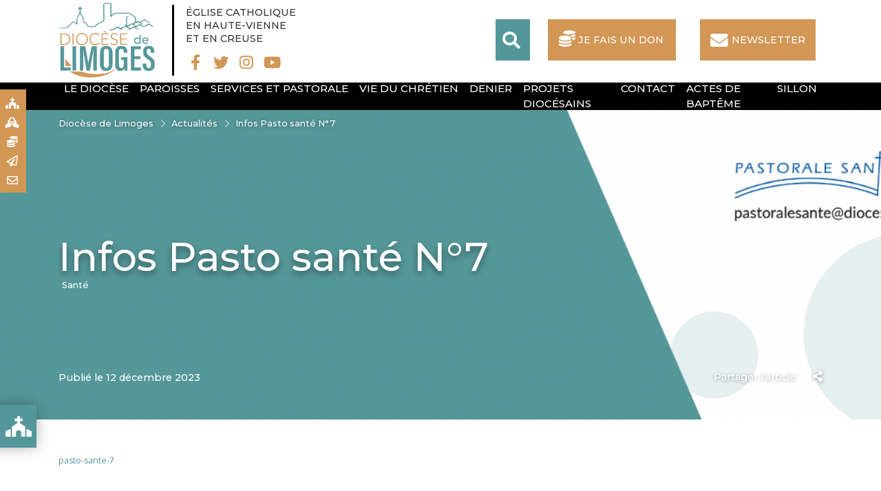

--- FILE ---
content_type: text/html; charset=UTF-8
request_url: https://www.diocese-limoges.fr/actualites/infos-pasto-sante-n7/
body_size: 14427
content:
<!doctype html>
<html lang="fr-FR">
<head>
<meta charset="UTF-8" />
<meta name="viewport" content="width=device-width, initial-scale=1, shrink-to-fit=no">
<meta name="apple-mobile-web-app-capable" content="yes">
<meta name="apple-touch-fullscreen" content="yes">
<meta name="apple-mobile-web-app-title" content="Diocèse Limoges">
<meta name="mobile-web-app-capable" content="yes">
<script>(function(a,b,c){if(c in b&&b[c]){var d,e=a.location,f=/^(a|html)$/i;a.addEventListener("click",function(a){d=a.target;while(!f.test(d.nodeName))d=d.parentNode;"href"in d&&(d.href.indexOf("http")||~d.href.indexOf(e.host))&&(a.preventDefault(),e.href=d.href)},!1)}})(document,window.navigator,"standalone")</script>
<link rel="apple-touch-icon" href="https://www.diocese-limoges.fr/wp-content/themes/catholiques/assets/images/apple-touch-icon.png"/>
<title>Infos Pasto santé N°7 - Diocèse de Limoges</title>
<meta name='robots' content='index, follow, max-image-preview:large, max-snippet:-1, max-video-preview:-1' />
	<style>img:is([sizes="auto" i], [sizes^="auto," i]) { contain-intrinsic-size: 3000px 1500px }</style>
	
	<!-- This site is optimized with the Yoast SEO plugin v26.4 - https://yoast.com/wordpress/plugins/seo/ -->
	<link rel="canonical" href="https://www.diocese-limoges.fr/actualites/infos-pasto-sante-n7/" />
	<meta property="og:locale" content="fr_FR" />
	<meta property="og:type" content="article" />
	<meta property="og:title" content="Infos Pasto santé N°7 - Diocèse de Limoges" />
	<meta property="og:url" content="https://www.diocese-limoges.fr/actualites/infos-pasto-sante-n7/" />
	<meta property="og:site_name" content="Diocèse de Limoges" />
	<meta property="article:publisher" content="https://www.facebook.com/Diocese.Limoges" />
	<meta property="article:published_time" content="2023-12-12T15:05:25+00:00" />
	<meta property="article:modified_time" content="2023-12-14T14:11:00+00:00" />
	<meta property="og:image" content="https://www.diocese-limoges.fr/wp-content/uploads/2023/07/capture-decran-2023-08-14-a-10.55.18.png" />
	<meta property="og:image:width" content="2072" />
	<meta property="og:image:height" content="548" />
	<meta property="og:image:type" content="image/png" />
	<meta name="author" content="remidubois" />
	<meta name="twitter:card" content="summary_large_image" />
	<meta name="twitter:creator" content="@MgrPABozo" />
	<meta name="twitter:site" content="@MgrPABozo" />
	<meta name="twitter:label1" content="Écrit par" />
	<meta name="twitter:data1" content="remidubois" />
	<meta name="twitter:label2" content="Durée de lecture estimée" />
	<meta name="twitter:data2" content="1 minute" />
	<script type="application/ld+json" class="yoast-schema-graph">{"@context":"https://schema.org","@graph":[{"@type":"Article","@id":"https://www.diocese-limoges.fr/actualites/infos-pasto-sante-n7/#article","isPartOf":{"@id":"https://www.diocese-limoges.fr/actualites/infos-pasto-sante-n7/"},"author":{"name":"remidubois","@id":"https://www.diocese-limoges.fr/#/schema/person/be89296f2b86aeb32dc08268d712c39d"},"headline":"Infos Pasto santé N°7","datePublished":"2023-12-12T15:05:25+00:00","dateModified":"2023-12-14T14:11:00+00:00","mainEntityOfPage":{"@id":"https://www.diocese-limoges.fr/actualites/infos-pasto-sante-n7/"},"wordCount":5,"publisher":{"@id":"https://www.diocese-limoges.fr/#organization"},"image":{"@id":"https://www.diocese-limoges.fr/actualites/infos-pasto-sante-n7/#primaryimage"},"thumbnailUrl":"https://www.diocese-limoges.fr/wp-content/uploads/2023/07/capture-decran-2023-08-14-a-10.55.18.png","articleSection":["Santé"],"inLanguage":"fr-FR"},{"@type":"WebPage","@id":"https://www.diocese-limoges.fr/actualites/infos-pasto-sante-n7/","url":"https://www.diocese-limoges.fr/actualites/infos-pasto-sante-n7/","name":"Infos Pasto santé N°7 - Diocèse de Limoges","isPartOf":{"@id":"https://www.diocese-limoges.fr/#website"},"primaryImageOfPage":{"@id":"https://www.diocese-limoges.fr/actualites/infos-pasto-sante-n7/#primaryimage"},"image":{"@id":"https://www.diocese-limoges.fr/actualites/infos-pasto-sante-n7/#primaryimage"},"thumbnailUrl":"https://www.diocese-limoges.fr/wp-content/uploads/2023/07/capture-decran-2023-08-14-a-10.55.18.png","datePublished":"2023-12-12T15:05:25+00:00","dateModified":"2023-12-14T14:11:00+00:00","breadcrumb":{"@id":"https://www.diocese-limoges.fr/actualites/infos-pasto-sante-n7/#breadcrumb"},"inLanguage":"fr-FR","potentialAction":[{"@type":"ReadAction","target":["https://www.diocese-limoges.fr/actualites/infos-pasto-sante-n7/"]}]},{"@type":"ImageObject","inLanguage":"fr-FR","@id":"https://www.diocese-limoges.fr/actualites/infos-pasto-sante-n7/#primaryimage","url":"https://www.diocese-limoges.fr/wp-content/uploads/2023/07/capture-decran-2023-08-14-a-10.55.18.png","contentUrl":"https://www.diocese-limoges.fr/wp-content/uploads/2023/07/capture-decran-2023-08-14-a-10.55.18.png","width":2072,"height":548},{"@type":"BreadcrumbList","@id":"https://www.diocese-limoges.fr/actualites/infos-pasto-sante-n7/#breadcrumb","itemListElement":[{"@type":"ListItem","position":1,"name":"Accueil","item":"https://www.diocese-limoges.fr/"},{"@type":"ListItem","position":2,"name":"Infos Pasto santé N°7"}]},{"@type":"WebSite","@id":"https://www.diocese-limoges.fr/#website","url":"https://www.diocese-limoges.fr/","name":"Diocèse de Limoges","description":"Eglise Catholique en Haute-Vienne et en Creuse","publisher":{"@id":"https://www.diocese-limoges.fr/#organization"},"potentialAction":[{"@type":"SearchAction","target":{"@type":"EntryPoint","urlTemplate":"https://www.diocese-limoges.fr/?s={search_term_string}"},"query-input":{"@type":"PropertyValueSpecification","valueRequired":true,"valueName":"search_term_string"}}],"inLanguage":"fr-FR"},{"@type":"Organization","@id":"https://www.diocese-limoges.fr/#organization","name":"Diocèse de Limoges","url":"https://www.diocese-limoges.fr/","logo":{"@type":"ImageObject","inLanguage":"fr-FR","@id":"https://www.diocese-limoges.fr/#/schema/logo/image/","url":"https://www.diocese-limoges.fr/wp-content/uploads/2020/01/favicon-1.png","contentUrl":"https://www.diocese-limoges.fr/wp-content/uploads/2020/01/favicon-1.png","width":512,"height":512,"caption":"Diocèse de Limoges"},"image":{"@id":"https://www.diocese-limoges.fr/#/schema/logo/image/"},"sameAs":["https://www.facebook.com/Diocese.Limoges","https://x.com/MgrPABozo","https://www.instagram.com/connectlimoges/"]},{"@type":"Person","@id":"https://www.diocese-limoges.fr/#/schema/person/be89296f2b86aeb32dc08268d712c39d","name":"remidubois","image":{"@type":"ImageObject","inLanguage":"fr-FR","@id":"https://www.diocese-limoges.fr/#/schema/person/image/","url":"https://secure.gravatar.com/avatar/e406795eb502e26904cc5cbc1e96cab07903cc35ca878de10e2bae83b55141e0?s=96&d=mm&r=g","contentUrl":"https://secure.gravatar.com/avatar/e406795eb502e26904cc5cbc1e96cab07903cc35ca878de10e2bae83b55141e0?s=96&d=mm&r=g","caption":"remidubois"}}]}</script>
	<!-- / Yoast SEO plugin. -->


<link rel='dns-prefetch' href='//api.mapbox.com' />
<link rel='dns-prefetch' href='//stats.wp.com' />
<link rel='dns-prefetch' href='//fonts.googleapis.com' />
<link rel="alternate" type="application/rss+xml" title="Diocèse de Limoges &raquo; Infos Pasto santé N°7 Flux des commentaires" href="https://www.diocese-limoges.fr/actualites/infos-pasto-sante-n7/feed/" />
<script type="text/javascript">
/* <![CDATA[ */
window._wpemojiSettings = {"baseUrl":"https:\/\/s.w.org\/images\/core\/emoji\/16.0.1\/72x72\/","ext":".png","svgUrl":"https:\/\/s.w.org\/images\/core\/emoji\/16.0.1\/svg\/","svgExt":".svg","source":{"concatemoji":"https:\/\/www.diocese-limoges.fr\/wp-includes\/js\/wp-emoji-release.min.js?ver=6.8.3"}};
/*! This file is auto-generated */
!function(s,n){var o,i,e;function c(e){try{var t={supportTests:e,timestamp:(new Date).valueOf()};sessionStorage.setItem(o,JSON.stringify(t))}catch(e){}}function p(e,t,n){e.clearRect(0,0,e.canvas.width,e.canvas.height),e.fillText(t,0,0);var t=new Uint32Array(e.getImageData(0,0,e.canvas.width,e.canvas.height).data),a=(e.clearRect(0,0,e.canvas.width,e.canvas.height),e.fillText(n,0,0),new Uint32Array(e.getImageData(0,0,e.canvas.width,e.canvas.height).data));return t.every(function(e,t){return e===a[t]})}function u(e,t){e.clearRect(0,0,e.canvas.width,e.canvas.height),e.fillText(t,0,0);for(var n=e.getImageData(16,16,1,1),a=0;a<n.data.length;a++)if(0!==n.data[a])return!1;return!0}function f(e,t,n,a){switch(t){case"flag":return n(e,"\ud83c\udff3\ufe0f\u200d\u26a7\ufe0f","\ud83c\udff3\ufe0f\u200b\u26a7\ufe0f")?!1:!n(e,"\ud83c\udde8\ud83c\uddf6","\ud83c\udde8\u200b\ud83c\uddf6")&&!n(e,"\ud83c\udff4\udb40\udc67\udb40\udc62\udb40\udc65\udb40\udc6e\udb40\udc67\udb40\udc7f","\ud83c\udff4\u200b\udb40\udc67\u200b\udb40\udc62\u200b\udb40\udc65\u200b\udb40\udc6e\u200b\udb40\udc67\u200b\udb40\udc7f");case"emoji":return!a(e,"\ud83e\udedf")}return!1}function g(e,t,n,a){var r="undefined"!=typeof WorkerGlobalScope&&self instanceof WorkerGlobalScope?new OffscreenCanvas(300,150):s.createElement("canvas"),o=r.getContext("2d",{willReadFrequently:!0}),i=(o.textBaseline="top",o.font="600 32px Arial",{});return e.forEach(function(e){i[e]=t(o,e,n,a)}),i}function t(e){var t=s.createElement("script");t.src=e,t.defer=!0,s.head.appendChild(t)}"undefined"!=typeof Promise&&(o="wpEmojiSettingsSupports",i=["flag","emoji"],n.supports={everything:!0,everythingExceptFlag:!0},e=new Promise(function(e){s.addEventListener("DOMContentLoaded",e,{once:!0})}),new Promise(function(t){var n=function(){try{var e=JSON.parse(sessionStorage.getItem(o));if("object"==typeof e&&"number"==typeof e.timestamp&&(new Date).valueOf()<e.timestamp+604800&&"object"==typeof e.supportTests)return e.supportTests}catch(e){}return null}();if(!n){if("undefined"!=typeof Worker&&"undefined"!=typeof OffscreenCanvas&&"undefined"!=typeof URL&&URL.createObjectURL&&"undefined"!=typeof Blob)try{var e="postMessage("+g.toString()+"("+[JSON.stringify(i),f.toString(),p.toString(),u.toString()].join(",")+"));",a=new Blob([e],{type:"text/javascript"}),r=new Worker(URL.createObjectURL(a),{name:"wpTestEmojiSupports"});return void(r.onmessage=function(e){c(n=e.data),r.terminate(),t(n)})}catch(e){}c(n=g(i,f,p,u))}t(n)}).then(function(e){for(var t in e)n.supports[t]=e[t],n.supports.everything=n.supports.everything&&n.supports[t],"flag"!==t&&(n.supports.everythingExceptFlag=n.supports.everythingExceptFlag&&n.supports[t]);n.supports.everythingExceptFlag=n.supports.everythingExceptFlag&&!n.supports.flag,n.DOMReady=!1,n.readyCallback=function(){n.DOMReady=!0}}).then(function(){return e}).then(function(){var e;n.supports.everything||(n.readyCallback(),(e=n.source||{}).concatemoji?t(e.concatemoji):e.wpemoji&&e.twemoji&&(t(e.twemoji),t(e.wpemoji)))}))}((window,document),window._wpemojiSettings);
/* ]]> */
</script>
<style id='wp-emoji-styles-inline-css' type='text/css'>

	img.wp-smiley, img.emoji {
		display: inline !important;
		border: none !important;
		box-shadow: none !important;
		height: 1em !important;
		width: 1em !important;
		margin: 0 0.07em !important;
		vertical-align: -0.1em !important;
		background: none !important;
		padding: 0 !important;
	}
</style>
<link rel='stylesheet' id='wp-block-library-css' href='https://www.diocese-limoges.fr/wp-includes/css/dist/block-library/style.min.css?ver=6.8.3' type='text/css' media='all' />
<style id='classic-theme-styles-inline-css' type='text/css'>
/*! This file is auto-generated */
.wp-block-button__link{color:#fff;background-color:#32373c;border-radius:9999px;box-shadow:none;text-decoration:none;padding:calc(.667em + 2px) calc(1.333em + 2px);font-size:1.125em}.wp-block-file__button{background:#32373c;color:#fff;text-decoration:none}
</style>
<link rel='stylesheet' id='super-advent-calendar-advent-calendar-style-css' href='https://www.diocese-limoges.fr/wp-content/plugins/super-advent-calendar-premium/dist/blocks/advent-calendar/style-index.css?ver=1.0.0' type='text/css' media='all' />
<style id='super-advent-calendar-advent-calendar-day-style-inline-css' type='text/css'>
.tippy-box[data-animation=scale][data-placement^=top]{transform-origin:bottom}.tippy-box[data-animation=scale][data-placement^=bottom]{transform-origin:top}.tippy-box[data-animation=scale][data-placement^=left]{transform-origin:right}.tippy-box[data-animation=scale][data-placement^=right]{transform-origin:left}.tippy-box[data-animation=scale][data-state=hidden]{transform:scale(.5);opacity:0}.tippy-box[data-placement^=top]>.tippy-svg-arrow{bottom:0}.tippy-box[data-placement^=top]>.tippy-svg-arrow:after,.tippy-box[data-placement^=top]>.tippy-svg-arrow>svg{top:16px;transform:rotate(180deg)}.tippy-box[data-placement^=bottom]>.tippy-svg-arrow{top:0}.tippy-box[data-placement^=bottom]>.tippy-svg-arrow>svg{bottom:16px}.tippy-box[data-placement^=left]>.tippy-svg-arrow{right:0}.tippy-box[data-placement^=left]>.tippy-svg-arrow:after,.tippy-box[data-placement^=left]>.tippy-svg-arrow>svg{transform:rotate(90deg);top:calc(50% - 3px);left:11px}.tippy-box[data-placement^=right]>.tippy-svg-arrow{left:0}.tippy-box[data-placement^=right]>.tippy-svg-arrow:after,.tippy-box[data-placement^=right]>.tippy-svg-arrow>svg{transform:rotate(-90deg);top:calc(50% - 3px);right:11px}.tippy-svg-arrow{width:16px;height:16px;fill:#333;text-align:initial}.tippy-svg-arrow,.tippy-svg-arrow>svg{position:absolute}.superac-day{position:relative;cursor:pointer;text-align:center;text-decoration-line:none;
	transform-style: preserve-3d;
	transform-origin: center right}.superac-day--animation-flip,
	.superac-day--animation-none{overflow:visible !important;
		transition: transform 1s}.superac-day--animation-flip .superac-card, .superac-day--animation-none .superac-card {
			backface-visibility: hidden;
		}.superac-day--animation-flip .superac-card--back, .superac-day--animation-none .superac-card--back {
			transform: rotateY(180deg);
		}.superac-day--animation-flip.is-open, .superac-day--animation-none.is-open {
			transform: translateX(-100%) rotateY(-180deg);
		}.superac-day--animation-none {
		transition: none;
	}.superac-day.is-loading{pointer-events:none;position:relative;opacity:0.6}.superac-day.is-loading::after{position:absolute;top:50%;left:50%;height:1.75rem;width:1.75rem;
			margin: -15px 0 0 -15px;
			border: 3px solid #ccc;
			border-top-color: #000;
			content: '';
			border-radius: 50%;
			animation: spin 1s linear infinite;
			z-index: 20}@keyframes spin {
			to {
				transform: rotate(360deg);
			}
		}.superac-card{position:relative;box-sizing:border-box;display:flex;height:100%;width:100%;flex-direction:column;align-items:center;justify-content:center;border-radius:0.125rem;--tw-bg-opacity:1;background-color:rgb(203 213 225 / var(--tw-bg-opacity, 1));background-size:cover;padding:1rem}.superac-card--front{z-index:0}.superac-card--front .superac-card-title{font-weight:700}.superac-card--back{position:absolute;top:0px;z-index:10}.superac-card--back .superac-card-title{margin-bottom:0.25rem;font-size:1rem;line-height:1.5rem;font-weight:700}.superac-card--back .superac-card-content{font-size:0.875rem;line-height:1.25rem}/* Tippy */.tippy-box[data-theme~='superac-tooltip']{border-radius:0.125rem;--tw-bg-opacity:1;background-color:rgb(0 0 0 / var(--tw-bg-opacity, 1));padding:0.5rem;font-size:0.75rem;line-height:1rem;--tw-text-opacity:1;color:rgb(255 255 255 / var(--tw-text-opacity, 1))}.tippy-box[data-theme~='superac-tooltip'] > .tippy-svg-arrow{fill:#000}/* A11y Dialog */.superac-dialog-container,
.superac-dialog-overlay{top:0px;right:0px;bottom:0px;left:0px}.superac-dialog-container{position:fixed;z-index:10;display:flex}.superac-dialog-overlay{position:fixed;
	background-color: rgb(43 46 56 / 0.9);
	animation: superac-fade-in 200ms both}.superac-dialog-container[aria-hidden='true']{display:none}@keyframes superac-fade-in {
	from {
		opacity: 0;
	}
}@keyframes superac-slide-up {
	from {
		transform: translateY(10%);
	}
}.superac-dialog-content{position:relative;z-index:10;margin:auto;box-sizing:border-box;max-height:90%;width:100%;max-width:94%;overflow:auto;border-radius:0.375rem;--tw-bg-opacity:1;background-color:rgb(255 255 255 / var(--tw-bg-opacity, 1));padding:1rem;
	animation:
		superac-fade-in 400ms 200ms both,
		superac-slide-up 400ms 200ms both;

	/* attribute defaults */

	font-size:1.25rem !important;

	line-height:1.75rem !important}@media (min-width: 768px){.superac-dialog-content{max-width:28rem}}/* this is to make sure someone's global :focus color does not override into invisible text */.superac-dialog-content:focus{color:inherit}@media (min-width: 768px){.superac-dialog-content-max-width-lg{max-width:32rem}.superac-dialog-content-max-width-xl{max-width:36rem}.superac-dialog-content-max-width-2xl{max-width:42rem}.superac-dialog-content-max-width-3xl{max-width:48rem}.superac-dialog-content-max-width-4xl{max-width:56rem}.superac-dialog-content-max-width-full{max-width:100%}}.superac-dialog-content .superac-dialog-title{font-size:1.5rem !important;line-height:2rem !important;font-weight:700 !important}.superac-dialog-content-font-small{font-size:1.125rem !important;line-height:1.75rem !important}.superac-dialog-content-font-small .superac-dialog-title{font-size:1.25rem !important;line-height:1.75rem !important}.superac-dialog-content-font-large{font-size:1.5rem !important;line-height:2rem !important}.superac-dialog-content-font-large .superac-dialog-title{font-size:1.875rem !important;line-height:2.25rem !important}.superac-dialog-top-bar{display:flex;width:100%;justify-content:flex-end}.superac-dialog-top-bar .superac-dialog-button{cursor:pointer;border-width:0px;background-color:transparent;padding:0px;--tw-text-opacity:1;color:rgb(0 0 0 / var(--tw-text-opacity, 1));outline-width:0px}.superac-dialog-top-bar .superac-dialog-button:hover{opacity:0.5}


</style>
<link rel='stylesheet' id='wp-components-css' href='https://www.diocese-limoges.fr/wp-includes/css/dist/components/style.min.css?ver=6.8.3' type='text/css' media='all' />
<link rel='stylesheet' id='wp-preferences-css' href='https://www.diocese-limoges.fr/wp-includes/css/dist/preferences/style.min.css?ver=6.8.3' type='text/css' media='all' />
<link rel='stylesheet' id='wp-block-editor-css' href='https://www.diocese-limoges.fr/wp-includes/css/dist/block-editor/style.min.css?ver=6.8.3' type='text/css' media='all' />
<link rel='stylesheet' id='popup-maker-block-library-style-css' href='https://www.diocese-limoges.fr/wp-content/plugins/popup-maker/dist/packages/block-library-style.css?ver=dbea705cfafe089d65f1' type='text/css' media='all' />
<style id='pdfemb-pdf-embedder-viewer-style-inline-css' type='text/css'>
.wp-block-pdfemb-pdf-embedder-viewer{max-width:none}

</style>
<link rel='stylesheet' id='mediaelement-css' href='https://www.diocese-limoges.fr/wp-includes/js/mediaelement/mediaelementplayer-legacy.min.css?ver=4.2.17' type='text/css' media='all' />
<link rel='stylesheet' id='wp-mediaelement-css' href='https://www.diocese-limoges.fr/wp-includes/js/mediaelement/wp-mediaelement.min.css?ver=6.8.3' type='text/css' media='all' />
<style id='jetpack-sharing-buttons-style-inline-css' type='text/css'>
.jetpack-sharing-buttons__services-list{display:flex;flex-direction:row;flex-wrap:wrap;gap:0;list-style-type:none;margin:5px;padding:0}.jetpack-sharing-buttons__services-list.has-small-icon-size{font-size:12px}.jetpack-sharing-buttons__services-list.has-normal-icon-size{font-size:16px}.jetpack-sharing-buttons__services-list.has-large-icon-size{font-size:24px}.jetpack-sharing-buttons__services-list.has-huge-icon-size{font-size:36px}@media print{.jetpack-sharing-buttons__services-list{display:none!important}}.editor-styles-wrapper .wp-block-jetpack-sharing-buttons{gap:0;padding-inline-start:0}ul.jetpack-sharing-buttons__services-list.has-background{padding:1.25em 2.375em}
</style>
<link rel='stylesheet' id='super-advent-calendar-extend-blocks-css-css' href='https://www.diocese-limoges.fr/wp-content/plugins/super-advent-calendar-premium/dist/premium/extend-blocks.css?ver=4191de5b7c953172e7b6' type='text/css' media='all' />
<style id='global-styles-inline-css' type='text/css'>
:root{--wp--preset--aspect-ratio--square: 1;--wp--preset--aspect-ratio--4-3: 4/3;--wp--preset--aspect-ratio--3-4: 3/4;--wp--preset--aspect-ratio--3-2: 3/2;--wp--preset--aspect-ratio--2-3: 2/3;--wp--preset--aspect-ratio--16-9: 16/9;--wp--preset--aspect-ratio--9-16: 9/16;--wp--preset--color--black: #000000;--wp--preset--color--cyan-bluish-gray: #abb8c3;--wp--preset--color--white: #ffffff;--wp--preset--color--pale-pink: #f78da7;--wp--preset--color--vivid-red: #cf2e2e;--wp--preset--color--luminous-vivid-orange: #ff6900;--wp--preset--color--luminous-vivid-amber: #fcb900;--wp--preset--color--light-green-cyan: #7bdcb5;--wp--preset--color--vivid-green-cyan: #00d084;--wp--preset--color--pale-cyan-blue: #8ed1fc;--wp--preset--color--vivid-cyan-blue: #0693e3;--wp--preset--color--vivid-purple: #9b51e0;--wp--preset--gradient--vivid-cyan-blue-to-vivid-purple: linear-gradient(135deg,rgba(6,147,227,1) 0%,rgb(155,81,224) 100%);--wp--preset--gradient--light-green-cyan-to-vivid-green-cyan: linear-gradient(135deg,rgb(122,220,180) 0%,rgb(0,208,130) 100%);--wp--preset--gradient--luminous-vivid-amber-to-luminous-vivid-orange: linear-gradient(135deg,rgba(252,185,0,1) 0%,rgba(255,105,0,1) 100%);--wp--preset--gradient--luminous-vivid-orange-to-vivid-red: linear-gradient(135deg,rgba(255,105,0,1) 0%,rgb(207,46,46) 100%);--wp--preset--gradient--very-light-gray-to-cyan-bluish-gray: linear-gradient(135deg,rgb(238,238,238) 0%,rgb(169,184,195) 100%);--wp--preset--gradient--cool-to-warm-spectrum: linear-gradient(135deg,rgb(74,234,220) 0%,rgb(151,120,209) 20%,rgb(207,42,186) 40%,rgb(238,44,130) 60%,rgb(251,105,98) 80%,rgb(254,248,76) 100%);--wp--preset--gradient--blush-light-purple: linear-gradient(135deg,rgb(255,206,236) 0%,rgb(152,150,240) 100%);--wp--preset--gradient--blush-bordeaux: linear-gradient(135deg,rgb(254,205,165) 0%,rgb(254,45,45) 50%,rgb(107,0,62) 100%);--wp--preset--gradient--luminous-dusk: linear-gradient(135deg,rgb(255,203,112) 0%,rgb(199,81,192) 50%,rgb(65,88,208) 100%);--wp--preset--gradient--pale-ocean: linear-gradient(135deg,rgb(255,245,203) 0%,rgb(182,227,212) 50%,rgb(51,167,181) 100%);--wp--preset--gradient--electric-grass: linear-gradient(135deg,rgb(202,248,128) 0%,rgb(113,206,126) 100%);--wp--preset--gradient--midnight: linear-gradient(135deg,rgb(2,3,129) 0%,rgb(40,116,252) 100%);--wp--preset--font-size--small: 13px;--wp--preset--font-size--medium: 20px;--wp--preset--font-size--large: 36px;--wp--preset--font-size--x-large: 42px;--wp--preset--spacing--20: 0.44rem;--wp--preset--spacing--30: 0.67rem;--wp--preset--spacing--40: 1rem;--wp--preset--spacing--50: 1.5rem;--wp--preset--spacing--60: 2.25rem;--wp--preset--spacing--70: 3.38rem;--wp--preset--spacing--80: 5.06rem;--wp--preset--shadow--natural: 6px 6px 9px rgba(0, 0, 0, 0.2);--wp--preset--shadow--deep: 12px 12px 50px rgba(0, 0, 0, 0.4);--wp--preset--shadow--sharp: 6px 6px 0px rgba(0, 0, 0, 0.2);--wp--preset--shadow--outlined: 6px 6px 0px -3px rgba(255, 255, 255, 1), 6px 6px rgba(0, 0, 0, 1);--wp--preset--shadow--crisp: 6px 6px 0px rgba(0, 0, 0, 1);}:root :where(.is-layout-flow) > :first-child{margin-block-start: 0;}:root :where(.is-layout-flow) > :last-child{margin-block-end: 0;}:root :where(.is-layout-flow) > *{margin-block-start: 24px;margin-block-end: 0;}:root :where(.is-layout-constrained) > :first-child{margin-block-start: 0;}:root :where(.is-layout-constrained) > :last-child{margin-block-end: 0;}:root :where(.is-layout-constrained) > *{margin-block-start: 24px;margin-block-end: 0;}:root :where(.is-layout-flex){gap: 24px;}:root :where(.is-layout-grid){gap: 24px;}body .is-layout-flex{display: flex;}.is-layout-flex{flex-wrap: wrap;align-items: center;}.is-layout-flex > :is(*, div){margin: 0;}body .is-layout-grid{display: grid;}.is-layout-grid > :is(*, div){margin: 0;}.has-black-color{color: var(--wp--preset--color--black) !important;}.has-cyan-bluish-gray-color{color: var(--wp--preset--color--cyan-bluish-gray) !important;}.has-white-color{color: var(--wp--preset--color--white) !important;}.has-pale-pink-color{color: var(--wp--preset--color--pale-pink) !important;}.has-vivid-red-color{color: var(--wp--preset--color--vivid-red) !important;}.has-luminous-vivid-orange-color{color: var(--wp--preset--color--luminous-vivid-orange) !important;}.has-luminous-vivid-amber-color{color: var(--wp--preset--color--luminous-vivid-amber) !important;}.has-light-green-cyan-color{color: var(--wp--preset--color--light-green-cyan) !important;}.has-vivid-green-cyan-color{color: var(--wp--preset--color--vivid-green-cyan) !important;}.has-pale-cyan-blue-color{color: var(--wp--preset--color--pale-cyan-blue) !important;}.has-vivid-cyan-blue-color{color: var(--wp--preset--color--vivid-cyan-blue) !important;}.has-vivid-purple-color{color: var(--wp--preset--color--vivid-purple) !important;}.has-black-background-color{background-color: var(--wp--preset--color--black) !important;}.has-cyan-bluish-gray-background-color{background-color: var(--wp--preset--color--cyan-bluish-gray) !important;}.has-white-background-color{background-color: var(--wp--preset--color--white) !important;}.has-pale-pink-background-color{background-color: var(--wp--preset--color--pale-pink) !important;}.has-vivid-red-background-color{background-color: var(--wp--preset--color--vivid-red) !important;}.has-luminous-vivid-orange-background-color{background-color: var(--wp--preset--color--luminous-vivid-orange) !important;}.has-luminous-vivid-amber-background-color{background-color: var(--wp--preset--color--luminous-vivid-amber) !important;}.has-light-green-cyan-background-color{background-color: var(--wp--preset--color--light-green-cyan) !important;}.has-vivid-green-cyan-background-color{background-color: var(--wp--preset--color--vivid-green-cyan) !important;}.has-pale-cyan-blue-background-color{background-color: var(--wp--preset--color--pale-cyan-blue) !important;}.has-vivid-cyan-blue-background-color{background-color: var(--wp--preset--color--vivid-cyan-blue) !important;}.has-vivid-purple-background-color{background-color: var(--wp--preset--color--vivid-purple) !important;}.has-black-border-color{border-color: var(--wp--preset--color--black) !important;}.has-cyan-bluish-gray-border-color{border-color: var(--wp--preset--color--cyan-bluish-gray) !important;}.has-white-border-color{border-color: var(--wp--preset--color--white) !important;}.has-pale-pink-border-color{border-color: var(--wp--preset--color--pale-pink) !important;}.has-vivid-red-border-color{border-color: var(--wp--preset--color--vivid-red) !important;}.has-luminous-vivid-orange-border-color{border-color: var(--wp--preset--color--luminous-vivid-orange) !important;}.has-luminous-vivid-amber-border-color{border-color: var(--wp--preset--color--luminous-vivid-amber) !important;}.has-light-green-cyan-border-color{border-color: var(--wp--preset--color--light-green-cyan) !important;}.has-vivid-green-cyan-border-color{border-color: var(--wp--preset--color--vivid-green-cyan) !important;}.has-pale-cyan-blue-border-color{border-color: var(--wp--preset--color--pale-cyan-blue) !important;}.has-vivid-cyan-blue-border-color{border-color: var(--wp--preset--color--vivid-cyan-blue) !important;}.has-vivid-purple-border-color{border-color: var(--wp--preset--color--vivid-purple) !important;}.has-vivid-cyan-blue-to-vivid-purple-gradient-background{background: var(--wp--preset--gradient--vivid-cyan-blue-to-vivid-purple) !important;}.has-light-green-cyan-to-vivid-green-cyan-gradient-background{background: var(--wp--preset--gradient--light-green-cyan-to-vivid-green-cyan) !important;}.has-luminous-vivid-amber-to-luminous-vivid-orange-gradient-background{background: var(--wp--preset--gradient--luminous-vivid-amber-to-luminous-vivid-orange) !important;}.has-luminous-vivid-orange-to-vivid-red-gradient-background{background: var(--wp--preset--gradient--luminous-vivid-orange-to-vivid-red) !important;}.has-very-light-gray-to-cyan-bluish-gray-gradient-background{background: var(--wp--preset--gradient--very-light-gray-to-cyan-bluish-gray) !important;}.has-cool-to-warm-spectrum-gradient-background{background: var(--wp--preset--gradient--cool-to-warm-spectrum) !important;}.has-blush-light-purple-gradient-background{background: var(--wp--preset--gradient--blush-light-purple) !important;}.has-blush-bordeaux-gradient-background{background: var(--wp--preset--gradient--blush-bordeaux) !important;}.has-luminous-dusk-gradient-background{background: var(--wp--preset--gradient--luminous-dusk) !important;}.has-pale-ocean-gradient-background{background: var(--wp--preset--gradient--pale-ocean) !important;}.has-electric-grass-gradient-background{background: var(--wp--preset--gradient--electric-grass) !important;}.has-midnight-gradient-background{background: var(--wp--preset--gradient--midnight) !important;}.has-small-font-size{font-size: var(--wp--preset--font-size--small) !important;}.has-medium-font-size{font-size: var(--wp--preset--font-size--medium) !important;}.has-large-font-size{font-size: var(--wp--preset--font-size--large) !important;}.has-x-large-font-size{font-size: var(--wp--preset--font-size--x-large) !important;}
:root :where(.wp-block-pullquote){font-size: 1.5em;line-height: 1.6;}
</style>
<link rel='stylesheet' id='contact-form-7-css' href='https://www.diocese-limoges.fr/wp-content/plugins/contact-form-7/includes/css/styles.css?ver=6.1.3' type='text/css' media='all' />
<link rel='stylesheet' id='bootstrap.min-css' href='https://www.diocese-limoges.fr/wp-content/themes/catholiques/assets/vendor/bootstrap-4.3.1/css/bootstrap.min.css?ver=6.8.3' type='text/css' media='all' />
<link rel='stylesheet' id='font-awesome-css' href='https://www.diocese-limoges.fr/wp-content/themes/catholiques/assets/vendor/fontawesome-5.11.2/css/all.min.css?ver=6.8.3' type='text/css' media='all' />
<link rel='stylesheet' id='swiper.style-css' href='https://www.diocese-limoges.fr/wp-content/themes/catholiques/assets/vendor/swiper/swiper.min.css?ver=1.5' type='text/css' media='all' />
<link rel='stylesheet' id='select2-css' href='https://www.diocese-limoges.fr/wp-content/themes/catholiques/assets/vendor/select2/css/select2.min.css?ver=1.5' type='text/css' media='all' />
<link rel='stylesheet' id='theme.style-css' href='https://www.diocese-limoges.fr/wp-content/themes/catholiques/style.css?ver=1.5' type='text/css' media='all' />
<link rel='stylesheet' id='theme.responsive-css' href='https://www.diocese-limoges.fr/wp-content/themes/catholiques/assets/css/responsive.css?ver=1.5' type='text/css' media='all' />
<link rel='stylesheet' id='theme.dons-css' href='https://www.diocese-limoges.fr/wp-content/themes/catholiques/assets/css/dons.css?ver=1.5' type='text/css' media='all' />
<link rel='stylesheet' id='googlefont-css' href='https://fonts.googleapis.com/css?family=Montserrat%3A100%2C300%2C500%2C700%7COxygen%3A400%2C700%7CSatisfy&#038;ver=6.8.3' type='text/css' media='all' />
<link rel='stylesheet' id='mapbox.style-css' href='https://api.mapbox.com/mapbox-gl-js/v0.52.0/mapbox-gl.css?ver=1.5' type='text/css' media='all' />
<link rel='stylesheet' id='mapbox.custom-css' href='https://www.diocese-limoges.fr/wp-content/themes/catholiques/assets/css/map.css?ver=1.5' type='text/css' media='all' />
<link rel='stylesheet' id='wp_mailjet_form_builder_widget-widget-front-styles-css' href='https://www.diocese-limoges.fr/wp-content/plugins/mailjet-for-wordpress/src/widgetformbuilder/css/front-widget.css?ver=6.1.6' type='text/css' media='all' />
<script type="text/javascript" src="https://www.diocese-limoges.fr/wp-includes/js/jquery/jquery.min.js?ver=3.7.1" id="jquery-core-js"></script>
<script type="text/javascript" src="https://www.diocese-limoges.fr/wp-content/themes/catholiques/assets/vendor/bootstrap-4.3.1/js/bootstrap.bundle.min.js?ver=6.8.3" id="jquery.bootstrap.min-js"></script>
<script type="text/javascript" src="https://www.diocese-limoges.fr/wp-content/themes/catholiques/assets/vendor/swiper/swiper.min.js?ver=6.8.3" id="jquery.swiper.min-js"></script>
<script type="text/javascript" src="https://www.diocese-limoges.fr/wp-content/themes/catholiques/assets/vendor/select2/js/select2.min.js?ver=6.8.3" id="select2-js"></script>
<script type="text/javascript" src="https://www.diocese-limoges.fr/wp-content/themes/catholiques/assets/js/startup.js?1_5&amp;ver=1.5" id="theme.start-js"></script>
<script type="text/javascript" src="https://api.mapbox.com/mapbox-gl-js/v0.52.0/mapbox-gl.js?ver=6.8.3" id="mapbox-js"></script>
<link rel="https://api.w.org/" href="https://www.diocese-limoges.fr/wp-json/" /><link rel="alternate" title="JSON" type="application/json" href="https://www.diocese-limoges.fr/wp-json/wp/v2/posts/37312" /><link rel="EditURI" type="application/rsd+xml" title="RSD" href="https://www.diocese-limoges.fr/xmlrpc.php?rsd" />
<link rel='shortlink' href='https://www.diocese-limoges.fr/?p=37312' />
<link rel="alternate" title="oEmbed (JSON)" type="application/json+oembed" href="https://www.diocese-limoges.fr/wp-json/oembed/1.0/embed?url=https%3A%2F%2Fwww.diocese-limoges.fr%2Factualites%2Finfos-pasto-sante-n7%2F" />
<link rel="alternate" title="oEmbed (XML)" type="text/xml+oembed" href="https://www.diocese-limoges.fr/wp-json/oembed/1.0/embed?url=https%3A%2F%2Fwww.diocese-limoges.fr%2Factualites%2Finfos-pasto-sante-n7%2F&#038;format=xml" />
	<style>img#wpstats{display:none}</style>
		<script type="text/javascript">
           var ajaxurl = "https://www.diocese-limoges.fr/wp-admin/admin-ajax.php";
         </script><link rel="icon" href="https://www.diocese-limoges.fr/wp-content/uploads/2025/03/cropped-logo-diocese-limoges-2023-32x32.png" sizes="32x32" />
<link rel="icon" href="https://www.diocese-limoges.fr/wp-content/uploads/2025/03/cropped-logo-diocese-limoges-2023-192x192.png" sizes="192x192" />
<link rel="apple-touch-icon" href="https://www.diocese-limoges.fr/wp-content/uploads/2025/03/cropped-logo-diocese-limoges-2023-180x180.png" />
<meta name="msapplication-TileImage" content="https://www.diocese-limoges.fr/wp-content/uploads/2025/03/cropped-logo-diocese-limoges-2023-270x270.png" />
		<style type="text/css" id="wp-custom-css">
			.pum-close.popmake-close {
	color:#fff !important;
}		</style>
		</head>
<body class="wp-singular post-template-default single single-post postid-37312 single-format-standard wp-embed-responsive wp-theme-catholiques wp-child-theme-catholiques-child blog-1">
	<div id="body">
		<header id="site-header" class="b-1">
      <div id="topMiniSwitcher">
        <div id="topMiniSwitcherInner">
                                                                  <a href="/paroisses">Paroisses <i class="fa fa-church"></i></a>
                          <a href="https://messes.info/horaires">Messes <i class="fa fa-praying-hands"></i></a>
                          <a href="https://www.eveche.fr/association-diocesaine-limoges/">Faire un don <i class="fa fa-coins"></i></a>
                          <a href="/newsletter">Newsletter <i class="far fa-paper-plane"></i></a>
                          <a href="/contact">Contact <i class="far fa-envelope"></i></a>
                              </div>
      </div>
			<div id="top-banner">
	  		<div class="container">
          <div class="container-header">
  					<a href="/" title="Diocèse de Limoges" rel="home" id="site-logo">
  			      <img src="https://www.diocese-limoges.fr/wp-content/uploads/2023/08/logo2023.png" alt="Diocèse de Limoges">
            </a>
			      <div class="side-text">
			      	<span>ÉGLISE CATHOLIQUE<br>
EN HAUTE-VIENNE<br>
ET EN CREUSE</span>
              <div class="menu-rs">
                                                                                                                                    <a href="https://www.facebook.com/Diocese.Limoges" target="_blank" class="menu"><i class="fab fa-fw fa-facebook-f"></i></a>
                                                    <a href="https://twitter.com/MgrPABozo" target="_blank" class="menu"><i class="fab fa-fw fa-twitter"></i></a>
                                                    <a href="https://www.instagram.com/diocesedelimoges/" target="_blank" class="menu"><i class="fab fa-fw fa-instagram"></i></a>
                                                    <a href="https://www.youtube.com/channel/UCbKcpuBV4QoHqPBbvr_SBMg" target="_blank" class="menu"><i class="fab fa-fw fa-youtube"></i></a>
                              </div>
			      </div>
  			    <nav id="side-menu">    	
  			    	<a href="#" id="searchLink" class="btn" target="_blank"><i class="fa fa-search"></i></a>
  			    	<a href="https://soutenir.diocese-limoges.fr/accueil" id="topDonateBttn" class="btn second icon coins btn-don" target="_blank">Je fais un don</a>
  				    <div id="topHeaderHtml">
  				    	<a href="/newsletter" class="btn btn second"><i class="fa fa-envelope"></i> NEWSLETTER</a>
  				    </div>
  			    	<button class="menu-toggler" type="button" aria-label="Toggle navigation">
  					    <i class="fa fa-bars"></i>
  					  </button>
  			    </nav>
          </div>
			  </div>
		  </div>
		  <div id="lower-banner">
		  	<div class="container">
					<nav class="menu">
					  <a href="#" class="menu-close">Fermer</a>
						<div id="menu-container" class="menu-menu-2-container"><ul id="main-menu" class="mx-auto"><li itemscope="itemscope" itemtype="https://www.schema.org/SiteNavigationElement" id="menu-item-38254" class="menu-item menu-item-type-post_type menu-item-object-page menu-item-has-children dropdown menu-item-38254 nav-item"><a title="Le diocèse" href="https://www.diocese-limoges.fr/le-diocese/" aria-haspopup="true" aria-expanded="false" class="dropdown-toggle nav-link " id="menu-item-dropdown-38254">Le diocèse</a>
<ul class="dropdown-menu" aria-labelledby="menu-item-dropdown-38254" role="menu">
	<li itemscope="itemscope" itemtype="https://www.schema.org/SiteNavigationElement" id="menu-item-38233" class="menu-item menu-item-type-post_type menu-item-object-page menu-item-38233 nav-item"><a title="L’histoire" href="https://www.diocese-limoges.fr/le-diocese/lhistoire/" class="dropdown-item">L’histoire</a></li>
	<li itemscope="itemscope" itemtype="https://www.schema.org/SiteNavigationElement" id="menu-item-38415" class="menu-item menu-item-type-post_type menu-item-object-page menu-item-38415 nav-item"><a title="Consécration du diocèse" href="https://www.diocese-limoges.fr/consecration-du-diocese/" class="dropdown-item">Consécration du diocèse</a></li>
	<li itemscope="itemscope" itemtype="https://www.schema.org/SiteNavigationElement" id="menu-item-38179" class="menu-item menu-item-type-post_type menu-item-object-page menu-item-38179 nav-item"><a title="Ostensions Septennales Limousines" href="https://www.diocese-limoges.fr/ostensions-2023/" class="dropdown-item">Ostensions Septennales Limousines</a></li>
	<li itemscope="itemscope" itemtype="https://www.schema.org/SiteNavigationElement" id="menu-item-42390" class="menu-item menu-item-type-post_type menu-item-object-page menu-item-42390 nav-item"><a title="L&#039;évêque" href="https://www.diocese-limoges.fr/mgr-bozo/" class="dropdown-item">L&rsquo;évêque</a></li>
	<li itemscope="itemscope" itemtype="https://www.schema.org/SiteNavigationElement" id="menu-item-38235" class="menu-item menu-item-type-post_type menu-item-object-page menu-item-38235 nav-item"><a title="Le vicaire général" href="https://www.diocese-limoges.fr/le-diocese/le-vicaire-general/" class="dropdown-item">Le vicaire général</a></li>
	<li itemscope="itemscope" itemtype="https://www.schema.org/SiteNavigationElement" id="menu-item-38272" class="menu-item menu-item-type-post_type menu-item-object-page menu-item-38272 nav-item"><a title="Les conseils" href="https://www.diocese-limoges.fr/le-diocese/les-conseils/" class="dropdown-item">Les conseils</a></li>
	<li itemscope="itemscope" itemtype="https://www.schema.org/SiteNavigationElement" id="menu-item-38237" class="menu-item menu-item-type-post_type menu-item-object-page menu-item-38237 nav-item"><a title="Les vicaires épiscopaux" href="https://www.diocese-limoges.fr/le-diocese/les-vicaires-episcopaux/" class="dropdown-item">Les vicaires épiscopaux</a></li>
	<li itemscope="itemscope" itemtype="https://www.schema.org/SiteNavigationElement" id="menu-item-38234" class="menu-item menu-item-type-post_type menu-item-object-page menu-item-38234 nav-item"><a title="La Maison diocésaine" href="https://www.diocese-limoges.fr/le-diocese/la-maison-diocesaine/" class="dropdown-item">La Maison diocésaine</a></li>
	<li itemscope="itemscope" itemtype="https://www.schema.org/SiteNavigationElement" id="menu-item-38273" class="menu-item menu-item-type-post_type menu-item-object-page menu-item-38273 nav-item"><a title="Service de l’exorcisme" href="https://www.diocese-limoges.fr/le-diocese/service-de-lexorcisme/" class="dropdown-item">Service de l’exorcisme</a></li>
	<li itemscope="itemscope" itemtype="https://www.schema.org/SiteNavigationElement" id="menu-item-38238" class="menu-item menu-item-type-post_type menu-item-object-page menu-item-38238 nav-item"><a title="Librairie « Le Monde de Théo »" href="https://www.diocese-limoges.fr/le-diocese/librairie-le-monde-de-theo/" class="dropdown-item">Librairie « Le Monde de Théo »</a></li>
</ul>
</li>
<li itemscope="itemscope" itemtype="https://www.schema.org/SiteNavigationElement" id="menu-item-38256" class="menu-item menu-item-type-post_type menu-item-object-page menu-item-has-children dropdown menu-item-38256 nav-item"><a title="Paroisses" href="https://www.diocese-limoges.fr/paroisses/" aria-haspopup="true" aria-expanded="false" class="dropdown-toggle nav-link " id="menu-item-dropdown-38256">Paroisses</a>
<ul class="dropdown-menu" aria-labelledby="menu-item-dropdown-38256" role="menu">
	<li itemscope="itemscope" itemtype="https://www.schema.org/SiteNavigationElement" id="menu-item-40149" class="menu-item menu-item-type-post_type menu-item-object-page menu-item-40149 nav-item"><a title="Horaires des messes" href="https://www.diocese-limoges.fr/horaires-de-messe/" class="dropdown-item">Horaires des messes</a></li>
</ul>
</li>
<li itemscope="itemscope" itemtype="https://www.schema.org/SiteNavigationElement" id="menu-item-38267" class="menu-item menu-item-type-post_type menu-item-object-page menu-item-has-children dropdown menu-item-38267 nav-item"><a title="Services et Pastorale" href="https://www.diocese-limoges.fr/services-et-pastorale/" aria-haspopup="true" aria-expanded="false" class="dropdown-toggle nav-link " id="menu-item-dropdown-38267">Services et Pastorale</a>
<ul class="dropdown-menu" aria-labelledby="menu-item-dropdown-38267" role="menu">
	<li itemscope="itemscope" itemtype="https://www.schema.org/SiteNavigationElement" id="menu-item-38187" class="menu-item menu-item-type-post_type menu-item-object-page menu-item-has-children dropdown menu-item-38187 nav-item"><a title="Services Pastoraux" href="https://www.diocese-limoges.fr/les-services/" class="dropdown-item">Services Pastoraux</a>
	<ul class="dropdown-menu" aria-labelledby="menu-item-dropdown-38267" role="menu">
		<li itemscope="itemscope" itemtype="https://www.schema.org/SiteNavigationElement" id="menu-item-38278" class="menu-item menu-item-type-post_type menu-item-object-page menu-item-38278 nav-item"><a title="Bibliothèque diocésaine" href="https://www.diocese-limoges.fr/les-services/bibliotheque-diocesaine/" class="dropdown-item">Bibliothèque diocésaine</a></li>
		<li itemscope="itemscope" itemtype="https://www.schema.org/SiteNavigationElement" id="menu-item-38279" class="menu-item menu-item-type-post_type menu-item-object-page menu-item-38279 nav-item"><a title="Catéchèse et catéchuménat" href="https://www.diocese-limoges.fr/les-services/catechese-et-catechumenat/" class="dropdown-item">Catéchèse et catéchuménat</a></li>
		<li itemscope="itemscope" itemtype="https://www.schema.org/SiteNavigationElement" id="menu-item-38216" class="menu-item menu-item-type-post_type menu-item-object-page menu-item-38216 nav-item"><a title="Communication" href="https://www.diocese-limoges.fr/les-services/communication/" class="dropdown-item">Communication</a></li>
		<li itemscope="itemscope" itemtype="https://www.schema.org/SiteNavigationElement" id="menu-item-38280" class="menu-item menu-item-type-post_type menu-item-object-page menu-item-has-children dropdown menu-item-38280 nav-item"><a title="Diaconat" href="https://www.diocese-limoges.fr/diaconat/" class="dropdown-item">Diaconat</a>
		<ul class="dropdown-menu" aria-labelledby="menu-item-dropdown-38267" role="menu">
			<li itemscope="itemscope" itemtype="https://www.schema.org/SiteNavigationElement" id="menu-item-38281" class="menu-item menu-item-type-post_type menu-item-object-page menu-item-38281 nav-item"><a title="L’appel" href="https://www.diocese-limoges.fr/diaconat/lappel/" class="dropdown-item">L’appel</a></li>
			<li itemscope="itemscope" itemtype="https://www.schema.org/SiteNavigationElement" id="menu-item-38282" class="menu-item menu-item-type-post_type menu-item-object-page menu-item-38282 nav-item"><a title="Visages de diacres" href="https://www.diocese-limoges.fr/diaconat/visages-de-diacres/" class="dropdown-item">Visages de diacres</a></li>
			<li itemscope="itemscope" itemtype="https://www.schema.org/SiteNavigationElement" id="menu-item-38284" class="menu-item menu-item-type-post_type menu-item-object-page menu-item-38284 nav-item"><a title="L’histoire du diaconat dans le diocèse" href="https://www.diocese-limoges.fr/diaconat/lhistoire-du-diaconat-dans-le-diocese/" class="dropdown-item">L’histoire du diaconat dans le diocèse</a></li>
			<li itemscope="itemscope" itemtype="https://www.schema.org/SiteNavigationElement" id="menu-item-38283" class="menu-item menu-item-type-post_type menu-item-object-page menu-item-38283 nav-item"><a title="La formation des diacres" href="https://www.diocese-limoges.fr/diaconat/la-formation-des-diacres/" class="dropdown-item">La formation des diacres</a></li>
			<li itemscope="itemscope" itemtype="https://www.schema.org/SiteNavigationElement" id="menu-item-38285" class="menu-item menu-item-type-post_type menu-item-object-page menu-item-38285 nav-item"><a title="La fraternité diaconale" href="https://www.diocese-limoges.fr/diaconat/la-fraternite-diaconale/" class="dropdown-item">La fraternité diaconale</a></li>
			<li itemscope="itemscope" itemtype="https://www.schema.org/SiteNavigationElement" id="menu-item-38286" class="menu-item menu-item-type-post_type menu-item-object-page menu-item-38286 nav-item"><a title="Épouses de diacres" href="https://www.diocese-limoges.fr/diaconat/epouses-de-diacres/" class="dropdown-item">Épouses de diacres</a></li>
		</ul>
</li>
		<li itemscope="itemscope" itemtype="https://www.schema.org/SiteNavigationElement" id="menu-item-38287" class="menu-item menu-item-type-post_type menu-item-object-page menu-item-38287 nav-item"><a title="Dialogue interreligieux" href="https://www.diocese-limoges.fr/les-services/dialogue-interreligieux/" class="dropdown-item">Dialogue interreligieux</a></li>
		<li itemscope="itemscope" itemtype="https://www.schema.org/SiteNavigationElement" id="menu-item-38288" class="menu-item menu-item-type-post_type menu-item-object-page menu-item-38288 nav-item"><a title="Écologie Intégrale" href="https://www.diocese-limoges.fr/services-et-pastorale/ecologie-integrale/" class="dropdown-item">Écologie Intégrale</a></li>
		<li itemscope="itemscope" itemtype="https://www.schema.org/SiteNavigationElement" id="menu-item-38316" class="menu-item menu-item-type-custom menu-item-object-custom menu-item-38316 nav-item"><a title="Enseignement catholique" href="https://enseignementcatho-limousin.fr/" class="dropdown-item">Enseignement catholique</a></li>
		<li itemscope="itemscope" itemtype="https://www.schema.org/SiteNavigationElement" id="menu-item-38290" class="menu-item menu-item-type-post_type menu-item-object-page menu-item-38290 nav-item"><a title="Famille" href="https://www.diocese-limoges.fr/les-services/famille/" class="dropdown-item">Famille</a></li>
		<li itemscope="itemscope" itemtype="https://www.schema.org/SiteNavigationElement" id="menu-item-38291" class="menu-item menu-item-type-post_type menu-item-object-page menu-item-38291 nav-item"><a title="Se former dans le diocèse" href="https://www.diocese-limoges.fr/les-services/formations/" class="dropdown-item">Se former dans le diocèse</a></li>
		<li itemscope="itemscope" itemtype="https://www.schema.org/SiteNavigationElement" id="menu-item-38210" class="menu-item menu-item-type-post_type menu-item-object-page menu-item-38210 nav-item"><a title="Jeunes et vocation" href="https://www.diocese-limoges.fr/les-services/jeunes-et-vocations/" class="dropdown-item">Jeunes et vocation</a></li>
		<li itemscope="itemscope" itemtype="https://www.schema.org/SiteNavigationElement" id="menu-item-38292" class="menu-item menu-item-type-post_type menu-item-object-page menu-item-38292 nav-item"><a title="Mission universelle &#038; jumelage" href="https://www.diocese-limoges.fr/les-services/jumelage/" class="dropdown-item">Mission universelle &#038; jumelage</a></li>
		<li itemscope="itemscope" itemtype="https://www.schema.org/SiteNavigationElement" id="menu-item-38293" class="menu-item menu-item-type-post_type menu-item-object-page menu-item-38293 nav-item"><a title="Pastorale Liturgique et Sacramentelle" href="https://www.diocese-limoges.fr/les-services/liturgie-et-sacrements/" class="dropdown-item">Pastorale Liturgique et Sacramentelle</a></li>
		<li itemscope="itemscope" itemtype="https://www.schema.org/SiteNavigationElement" id="menu-item-38294" class="menu-item menu-item-type-post_type menu-item-object-page menu-item-38294 nav-item"><a title="Migrants" href="https://www.diocese-limoges.fr/les-services/migrants/" class="dropdown-item">Migrants</a></li>
		<li itemscope="itemscope" itemtype="https://www.schema.org/SiteNavigationElement" id="menu-item-38295" class="menu-item menu-item-type-post_type menu-item-object-page menu-item-38295 nav-item"><a title="Pèlerinages" href="https://www.diocese-limoges.fr/les-services/pelerinages/" class="dropdown-item">Pèlerinages</a></li>
		<li itemscope="itemscope" itemtype="https://www.schema.org/SiteNavigationElement" id="menu-item-38209" class="menu-item menu-item-type-post_type menu-item-object-page menu-item-38209 nav-item"><a title="Santé" href="https://www.diocese-limoges.fr/les-services/sante/" class="dropdown-item">Santé</a></li>
		<li itemscope="itemscope" itemtype="https://www.schema.org/SiteNavigationElement" id="menu-item-38296" class="menu-item menu-item-type-post_type menu-item-object-page menu-item-38296 nav-item"><a title="Tourisme et loisirs" href="https://www.diocese-limoges.fr/les-services/tourisme-et-loisirs/" class="dropdown-item">Tourisme et loisirs</a></li>
		<li itemscope="itemscope" itemtype="https://www.schema.org/SiteNavigationElement" id="menu-item-38297" class="menu-item menu-item-type-post_type menu-item-object-page menu-item-38297 nav-item"><a title="Vie chrétienne et homosexualité" href="https://www.diocese-limoges.fr/vie-chretienne-et-homosexualite/" class="dropdown-item">Vie chrétienne et homosexualité</a></li>
	</ul>
</li>
	<li itemscope="itemscope" itemtype="https://www.schema.org/SiteNavigationElement" id="menu-item-38196" class="menu-item menu-item-type-post_type menu-item-object-page menu-item-has-children dropdown menu-item-38196 nav-item"><a title="Services Généraux" href="https://www.diocese-limoges.fr/services-generaux/" class="dropdown-item">Services Généraux</a>
	<ul class="dropdown-menu" aria-labelledby="menu-item-dropdown-38267" role="menu">
		<li itemscope="itemscope" itemtype="https://www.schema.org/SiteNavigationElement" id="menu-item-38298" class="menu-item menu-item-type-post_type menu-item-object-page menu-item-38298 nav-item"><a title="Économat diocésain" href="https://www.diocese-limoges.fr/economat-diocesain/" class="dropdown-item">Économat diocésain</a></li>
		<li itemscope="itemscope" itemtype="https://www.schema.org/SiteNavigationElement" id="menu-item-38299" class="menu-item menu-item-type-post_type menu-item-object-page menu-item-38299 nav-item"><a title="Chancellerie" href="https://www.diocese-limoges.fr/chancellerie/" class="dropdown-item">Chancellerie</a></li>
		<li itemscope="itemscope" itemtype="https://www.schema.org/SiteNavigationElement" id="menu-item-38300" class="menu-item menu-item-type-post_type menu-item-object-page menu-item-38300 nav-item"><a title="Officialité" href="https://www.diocese-limoges.fr/officialite/" class="dropdown-item">Officialité</a></li>
		<li itemscope="itemscope" itemtype="https://www.schema.org/SiteNavigationElement" id="menu-item-38301" class="menu-item menu-item-type-post_type menu-item-object-page menu-item-38301 nav-item"><a title="Archives diocésaines" href="https://www.diocese-limoges.fr/archives-diocesaine/" class="dropdown-item">Archives diocésaines</a></li>
	</ul>
</li>
	<li itemscope="itemscope" itemtype="https://www.schema.org/SiteNavigationElement" id="menu-item-38275" class="menu-item menu-item-type-post_type menu-item-object-page menu-item-has-children dropdown menu-item-38275 nav-item"><a title="Mouvements" href="https://www.diocese-limoges.fr/les-mouvements/" class="dropdown-item">Mouvements</a>
	<ul class="dropdown-menu" aria-labelledby="menu-item-dropdown-38267" role="menu">
		<li itemscope="itemscope" itemtype="https://www.schema.org/SiteNavigationElement" id="menu-item-38303" class="menu-item menu-item-type-post_type menu-item-object-page menu-item-38303 nav-item"><a title="Action catholique générale" href="https://www.diocese-limoges.fr/les-mouvements/action-catholique-generale/" class="dropdown-item">Action catholique générale</a></li>
		<li itemscope="itemscope" itemtype="https://www.schema.org/SiteNavigationElement" id="menu-item-38304" class="menu-item menu-item-type-post_type menu-item-object-page menu-item-38304 nav-item"><a title="Action catholique spécialisée" href="https://www.diocese-limoges.fr/les-mouvements/action-catholique-specialisee/" class="dropdown-item">Action catholique spécialisée</a></li>
		<li itemscope="itemscope" itemtype="https://www.schema.org/SiteNavigationElement" id="menu-item-38302" class="menu-item menu-item-type-post_type menu-item-object-page menu-item-38302 nav-item"><a title="Les mouvements éducatifs" href="https://www.diocese-limoges.fr/les-mouvements/les-mouvements-educatifs/" class="dropdown-item">Les mouvements éducatifs</a></li>
		<li itemscope="itemscope" itemtype="https://www.schema.org/SiteNavigationElement" id="menu-item-38305" class="menu-item menu-item-type-post_type menu-item-object-page menu-item-38305 nav-item"><a title="La solidarité" href="https://www.diocese-limoges.fr/le-diocese/les-conseils/conseil-diocesain-de-la-solidarite/" class="dropdown-item">La solidarité</a></li>
		<li itemscope="itemscope" itemtype="https://www.schema.org/SiteNavigationElement" id="menu-item-38306" class="menu-item menu-item-type-post_type menu-item-object-page menu-item-38306 nav-item"><a title="Les confréries ostensionnaires" href="https://www.diocese-limoges.fr/les-mouvements/les-confreries-ostensionnaires/" class="dropdown-item">Les confréries ostensionnaires</a></li>
		<li itemscope="itemscope" itemtype="https://www.schema.org/SiteNavigationElement" id="menu-item-38307" class="menu-item menu-item-type-post_type menu-item-object-page menu-item-38307 nav-item"><a title="La santé" href="https://www.diocese-limoges.fr/les-services/sante/" class="dropdown-item">La santé</a></li>
		<li itemscope="itemscope" itemtype="https://www.schema.org/SiteNavigationElement" id="menu-item-38308" class="menu-item menu-item-type-post_type menu-item-object-page menu-item-38308 nav-item"><a title="L’hospitalité" href="https://www.diocese-limoges.fr/les-mouvements/lhospitalite-limousine-et-marchoise-2/" class="dropdown-item">L’hospitalité</a></li>
		<li itemscope="itemscope" itemtype="https://www.schema.org/SiteNavigationElement" id="menu-item-38309" class="menu-item menu-item-type-post_type menu-item-object-page menu-item-38309 nav-item"><a title="Société Saint-Vincent-de-Paul" href="https://www.diocese-limoges.fr/les-mouvements/societe-saint-vincent-de-paul/" class="dropdown-item">Société Saint-Vincent-de-Paul</a></li>
		<li itemscope="itemscope" itemtype="https://www.schema.org/SiteNavigationElement" id="menu-item-38310" class="menu-item menu-item-type-post_type menu-item-object-page menu-item-38310 nav-item"><a title="Les familles spirituelles" href="https://www.diocese-limoges.fr/les-mouvements/les-familles-spirituelles/" class="dropdown-item">Les familles spirituelles</a></li>
		<li itemscope="itemscope" itemtype="https://www.schema.org/SiteNavigationElement" id="menu-item-38311" class="menu-item menu-item-type-post_type menu-item-object-page menu-item-38311 nav-item"><a title="Groupes de prière et communautés pour le renouveau" href="https://www.diocese-limoges.fr/les-mouvements/groupes-de-priere-et-communautes-pour-le-renouveau/" class="dropdown-item">Groupes de prière et communautés pour le renouveau</a></li>
		<li itemscope="itemscope" itemtype="https://www.schema.org/SiteNavigationElement" id="menu-item-38312" class="menu-item menu-item-type-post_type menu-item-object-page menu-item-38312 nav-item"><a title="La vie économique et professionnelle" href="https://www.diocese-limoges.fr/les-mouvements/la-vie-economique-et-professionnelle/" class="dropdown-item">La vie économique et professionnelle</a></li>
	</ul>
</li>
	<li itemscope="itemscope" itemtype="https://www.schema.org/SiteNavigationElement" id="menu-item-38276" class="menu-item menu-item-type-post_type menu-item-object-page menu-item-38276 nav-item"><a title="Vie consacrée" href="https://www.diocese-limoges.fr/vie-consacree/" class="dropdown-item">Vie consacrée</a></li>
	<li itemscope="itemscope" itemtype="https://www.schema.org/SiteNavigationElement" id="menu-item-38277" class="menu-item menu-item-type-post_type menu-item-object-page menu-item-38277 nav-item"><a title="Devenir Bénévole" href="https://www.diocese-limoges.fr/devenir-benevole/" class="dropdown-item">Devenir Bénévole</a></li>
</ul>
</li>
<li itemscope="itemscope" itemtype="https://www.schema.org/SiteNavigationElement" id="menu-item-38208" class="menu-item menu-item-type-post_type menu-item-object-page menu-item-has-children dropdown menu-item-38208 nav-item"><a title="Vie du chrétien" href="https://www.diocese-limoges.fr/vie-du-chretien/" aria-haspopup="true" aria-expanded="false" class="dropdown-toggle nav-link " id="menu-item-dropdown-38208">Vie du chrétien</a>
<ul class="dropdown-menu" aria-labelledby="menu-item-dropdown-38208" role="menu">
	<li itemscope="itemscope" itemtype="https://www.schema.org/SiteNavigationElement" id="menu-item-38313" class="menu-item menu-item-type-post_type menu-item-object-page menu-item-38313 nav-item"><a title="Sacrements" href="https://www.diocese-limoges.fr/la-vie-du-chretien/" class="dropdown-item">Sacrements</a></li>
	<li itemscope="itemscope" itemtype="https://www.schema.org/SiteNavigationElement" id="menu-item-38270" class="menu-item menu-item-type-post_type menu-item-object-page menu-item-38270 nav-item"><a title="Prier dans le diocèse" href="https://www.diocese-limoges.fr/prier-dans-le-diocese/" class="dropdown-item">Prier dans le diocèse</a></li>
	<li itemscope="itemscope" itemtype="https://www.schema.org/SiteNavigationElement" id="menu-item-38271" class="menu-item menu-item-type-post_type menu-item-object-page menu-item-38271 nav-item"><a title="Lieux spirituels" href="https://www.diocese-limoges.fr/lieux-spirituels/" class="dropdown-item">Lieux spirituels</a></li>
	<li itemscope="itemscope" itemtype="https://www.schema.org/SiteNavigationElement" id="menu-item-42344" class="menu-item menu-item-type-post_type menu-item-object-page menu-item-42344 nav-item"><a title="Accompagnement spirituel" href="https://www.diocese-limoges.fr/accompagnement-spirituel-2/" class="dropdown-item">Accompagnement spirituel</a></li>
	<li itemscope="itemscope" itemtype="https://www.schema.org/SiteNavigationElement" id="menu-item-42599" class="menu-item menu-item-type-post_type menu-item-object-page menu-item-42599 nav-item"><a title="Nourrir sa foi" href="https://www.diocese-limoges.fr/formation-2025/" class="dropdown-item">Nourrir sa foi</a></li>
</ul>
</li>
<li itemscope="itemscope" itemtype="https://www.schema.org/SiteNavigationElement" id="menu-item-42718" class="menu-item menu-item-type-custom menu-item-object-custom menu-item-has-children dropdown menu-item-42718 nav-item"><a title="Denier" href="https://soutenir.diocese-limoges.fr/preparation-denier" aria-haspopup="true" aria-expanded="false" class="dropdown-toggle nav-link " id="menu-item-dropdown-42718">Denier</a>
<ul class="dropdown-menu" aria-labelledby="menu-item-dropdown-42718" role="menu">
	<li itemscope="itemscope" itemtype="https://www.schema.org/SiteNavigationElement" id="menu-item-42705" class="menu-item menu-item-type-custom menu-item-object-custom menu-item-42705 nav-item"><a title="Pourquoi donner au Denier" href="https://soutenir.diocese-limoges.fr/pourquoi-donner-au-denier" class="dropdown-item">Pourquoi donner au Denier</a></li>
	<li itemscope="itemscope" itemtype="https://www.schema.org/SiteNavigationElement" id="menu-item-42719" class="menu-item menu-item-type-custom menu-item-object-custom menu-item-42719 nav-item"><a title="Je fais un don" href="https://soutenir.diocese-limoges.fr/preparation-denier" class="dropdown-item">Je fais un don</a></li>
</ul>
</li>
<li itemscope="itemscope" itemtype="https://www.schema.org/SiteNavigationElement" id="menu-item-42704" class="menu-item menu-item-type-custom menu-item-object-custom menu-item-42704 nav-item"><a title="Projets diocésains" href="https://soutenir.diocese-limoges.fr/chantiers" class="nav-link">Projets diocésains</a></li>
<li itemscope="itemscope" itemtype="https://www.schema.org/SiteNavigationElement" id="menu-item-38269" class="menu-item menu-item-type-post_type menu-item-object-page menu-item-38269 nav-item"><a title="Contact" href="https://www.diocese-limoges.fr/contact/" class="nav-link">Contact</a></li>
<li itemscope="itemscope" itemtype="https://www.schema.org/SiteNavigationElement" id="menu-item-42365" class="menu-item menu-item-type-post_type menu-item-object-page menu-item-42365 nav-item"><a title="Actes de Baptême" href="https://www.diocese-limoges.fr/acte-de-bapteme/" class="nav-link">Actes de Baptême</a></li>
<li itemscope="itemscope" itemtype="https://www.schema.org/SiteNavigationElement" id="menu-item-38315" class="menu-item menu-item-type-post_type menu-item-object-post menu-item-38315 nav-item"><a title="Sillon" href="https://www.diocese-limoges.fr/actualites/coup-de-jeune-au-sillon%ef%bf%bc/" class="nav-link">Sillon</a></li>
</ul></div>					</nav>
				</div>
			</div>
		</header>
		<section id="main"><div id="content">
	<article class="page">
		<header style="background-image:url(https://www.diocese-limoges.fr/wp-content/uploads/2023/07/capture-decran-2023-08-14-a-10.55.18.png)">
									<div id="miniSwitcher">
				<div id="switchName">Infos Pasto santé N°7</div>
				<a href="/paroisses">Changer de paroisse</a>
			</div>			<div class="container">
				<div class="content-nav">
					<ol itemscope itemtype="http://schema.org/BreadcrumbList" class="site-breadcrumb">
					  <li itemprop="itemListElement" itemscope itemtype="http://schema.org/ListItem">
					    <a itemprop="item" href="/">
					      <span itemprop="name">Diocèse de Limoges</span>
					      </a>
					    <meta itemprop="position" content="1" />
					  </li>
					  					  					  					  <li itemprop="itemListElement" itemscope itemtype="http://schema.org/ListItem">
					    <a itemprop="item" href="https://www.diocese-limoges.fr/actualites">
					      <span itemprop="name">Actualités</span>
					      </a>
					    <meta itemprop="position" content="2" />
					  </li>
					    	
					  <li itemprop="itemListElement" itemscope itemtype="http://schema.org/ListItem">
					    <a itemprop="item" href="https://www.diocese-limoges.fr/actualites/infos-pasto-sante-n7/">
					    	<span itemprop="name">Infos Pasto santé N°7</span>
					   	</a>
					    <meta itemprop="position" content="3" />
					  </li>
					</ol>
				</div>
				<div class="page-title">
      		<h1>Infos Pasto santé N°7</h1>
      		      			<span>Santé</span>      		      		<div class="tags"></div>
      	</div>
				<div id="articleShare">
		<span>Partager l'article</span> <i class="fa fa-share-alt"></i>
		<div id="articleShareMenu">
			<ul>
				<li class="facebook"><span><i class="fab fa-facebook-f"></i></span><a href="https://www.facebook.com/sharer/sharer.php?u=https://www.diocese-limoges.fr/actualites/infos-pasto-sante-n7/" target="_blank">Sur <strong>Facebook</strong></a></li>
				<li class="twitter"><span><i class="fab fa-twitter"></i></span><a href="https://twitter.com/intent/tweet?text=Infos Pasto santé N°7%0Ahttps%3A%2F%2Fwww.diocese-limoges.fr%2Factualites%2Finfos-pasto-sante-n7%2F" target="_blank">Sur <strong>Twitter</strong></a></li>
				<li class="linkedin"><span><i class="fab fa-linkedin-in"></i></span><a href="https://www.linkedin.com/shareArticle?mini=true&url=https%3A%2F%2Fwww.diocese-limoges.fr%2Factualites%2Finfos-pasto-sante-n7%2F&title=Infos Pasto santé N°7&summary=&source=" target="_blank">Sur <strong>Linkedin</strong></a></li>
				<li class="email"><span><i class="fas fa-envelope"></i></span><a href="mailto:?&subject=Infos Pasto santé N°7&body=https%3A%2F%2Fwww.diocese-limoges.fr%2Factualites%2Finfos-pasto-sante-n7%2F">Par <strong>Email</strong></a></li>
			</ul>
		</div>
	</div>
	<div class="lowerInfos">
		<p>Publié le 12 décembre 2023</p>
	</div>      </div>
		</header>
		<div class="page-content">
  		<div class="container">
																	
<div data-wp-interactive="core/file" class="wp-block-file"><object data-wp-bind--hidden="!state.hasPdfPreview" hidden class="wp-block-file__embed" data="https://www.diocese-limoges.fr/wp-content/uploads/2023/12/pasto-sante-7.pdf" type="application/pdf" style="width:100%;height:600px" aria-label="Contenu embarqué pasto-sante-7."></object><a id="wp-block-file--media-b8d062e1-1713-4618-a073-83bc08547362" href="https://www.diocese-limoges.fr/wp-content/uploads/2023/12/pasto-sante-7.pdf">pasto-sante-7</a><a href="https://www.diocese-limoges.fr/wp-content/uploads/2023/12/pasto-sante-7.pdf" class="wp-block-file__button wp-element-button" download aria-describedby="wp-block-file--media-b8d062e1-1713-4618-a073-83bc08547362"></a></div>
		
							</div>
    </div>
  </article>
</div>
</section>
	<footer id="footer" role="contentinfo">
		<div id="upper-footer">
			<div class="container">
				<div class="row">
					<div class="col-md-4">
							
<a href="https://eglise.catholique.fr/conference-des-eveques-de-france"/><img src="https://www.diocese-limoges.fr/wp-content/uploads/2020/11/logo-cef-vertical-e1605809748846.jpg" /></a>
					</div>
					<div class="col-md-4">
						<a href="https://messes.info/horaires"/><img src="https://www.diocese-limoges.fr/wp-content/uploads/2021/05/messes-info.png"/></a>					</div>
					<div class="col-md-4">
						<a href="https://www.vaticannews.va/fr.html"/><img src="https://www.diocese-limoges.fr/wp-content/uploads/2020/11/logo-vatican-news-e1606673596232.jpg"/></a>					</div>
				</div>
			</div>
		</div>
		<div id="lower-footer">
			<div class="container">
				<p class="text-center">
					© 2026 - Diocèse de Limoges - Tous droits réservés
				</p>
			</div>
		</div>
	</footer>
</div>
	<div id="searchBlock">
		<form id="searchForm" class="form-inline" method="get" action="https://www.diocese-limoges.fr/">
	    <input type="text" class="form-control" name="s" value="" placeholder="Rechercher">
	    <button type="submit" class="app-btn" id="searchBttn"><i class="fa fa-search"></i></button>
		</form>
	  <a href="#" id="searchCloseBttn" class="closeFullScreenBttn"></a>
	</div>
<script type="speculationrules">
{"prefetch":[{"source":"document","where":{"and":[{"href_matches":"\/*"},{"not":{"href_matches":["\/wp-*.php","\/wp-admin\/*","\/wp-content\/uploads\/*","\/wp-content\/*","\/wp-content\/plugins\/*","\/wp-content\/themes\/catholiques-child\/*","\/wp-content\/themes\/catholiques\/*","\/*\\?(.+)"]}},{"not":{"selector_matches":"a[rel~=\"nofollow\"]"}},{"not":{"selector_matches":".no-prefetch, .no-prefetch a"}}]},"eagerness":"conservative"}]}
</script>
<script type="importmap" id="wp-importmap">
{"imports":{"@wordpress\/interactivity":"https:\/\/www.diocese-limoges.fr\/wp-includes\/js\/dist\/script-modules\/interactivity\/index.min.js?ver=55aebb6e0a16726baffb"}}
</script>
<script type="module" src="https://www.diocese-limoges.fr/wp-includes/js/dist/script-modules/block-library/file/view.min.js?ver=fdc2f6842e015af83140" id="@wordpress/block-library/file/view-js-module"></script>
<link rel="modulepreload" href="https://www.diocese-limoges.fr/wp-includes/js/dist/script-modules/interactivity/index.min.js?ver=55aebb6e0a16726baffb" id="@wordpress/interactivity-js-modulepreload"><script type="text/javascript" src="https://www.diocese-limoges.fr/wp-includes/js/dist/hooks.min.js?ver=4d63a3d491d11ffd8ac6" id="wp-hooks-js"></script>
<script type="text/javascript" src="https://www.diocese-limoges.fr/wp-includes/js/dist/i18n.min.js?ver=5e580eb46a90c2b997e6" id="wp-i18n-js"></script>
<script type="text/javascript" id="wp-i18n-js-after">
/* <![CDATA[ */
wp.i18n.setLocaleData( { 'text direction\u0004ltr': [ 'ltr' ] } );
/* ]]> */
</script>
<script type="text/javascript" src="https://www.diocese-limoges.fr/wp-content/plugins/contact-form-7/includes/swv/js/index.js?ver=6.1.3" id="swv-js"></script>
<script type="text/javascript" id="contact-form-7-js-translations">
/* <![CDATA[ */
( function( domain, translations ) {
	var localeData = translations.locale_data[ domain ] || translations.locale_data.messages;
	localeData[""].domain = domain;
	wp.i18n.setLocaleData( localeData, domain );
} )( "contact-form-7", {"translation-revision-date":"2025-02-06 12:02:14+0000","generator":"GlotPress\/4.0.3","domain":"messages","locale_data":{"messages":{"":{"domain":"messages","plural-forms":"nplurals=2; plural=n > 1;","lang":"fr"},"This contact form is placed in the wrong place.":["Ce formulaire de contact est plac\u00e9 dans un mauvais endroit."],"Error:":["Erreur\u00a0:"]}},"comment":{"reference":"includes\/js\/index.js"}} );
/* ]]> */
</script>
<script type="text/javascript" id="contact-form-7-js-before">
/* <![CDATA[ */
var wpcf7 = {
    "api": {
        "root": "https:\/\/www.diocese-limoges.fr\/wp-json\/",
        "namespace": "contact-form-7\/v1"
    }
};
/* ]]> */
</script>
<script type="text/javascript" src="https://www.diocese-limoges.fr/wp-content/plugins/contact-form-7/includes/js/index.js?ver=6.1.3" id="contact-form-7-js"></script>
<script type="text/javascript" id="wp_mailjet_form_builder_widget-front-script-js-extra">
/* <![CDATA[ */
var mjWidget = {"ajax_url":"https:\/\/www.diocese-limoges.fr\/wp-admin\/admin-ajax.php"};
/* ]]> */
</script>
<script type="text/javascript" src="https://www.diocese-limoges.fr/wp-content/plugins/mailjet-for-wordpress/src/widgetformbuilder/js/front-widget.js?ver=6.8.3" id="wp_mailjet_form_builder_widget-front-script-js"></script>
<script type="text/javascript" id="jetpack-stats-js-before">
/* <![CDATA[ */
_stq = window._stq || [];
_stq.push([ "view", JSON.parse("{\"v\":\"ext\",\"blog\":\"233058253\",\"post\":\"37312\",\"tz\":\"1\",\"srv\":\"www.diocese-limoges.fr\",\"j\":\"1:15.2\"}") ]);
_stq.push([ "clickTrackerInit", "233058253", "37312" ]);
/* ]]> */
</script>
<script type="text/javascript" src="https://stats.wp.com/e-202604.js" id="jetpack-stats-js" defer="defer" data-wp-strategy="defer"></script>
<script>
  (function(i,s,o,g,r,a,m){i['GoogleAnalyticsObject']=r;i[r]=i[r]||function(){
  (i[r].q=i[r].q||[]).push(arguments)},i[r].l=1*new Date();a=s.createElement(o),
  m=s.getElementsByTagName(o)[0];a.async=1;a.src=g;m.parentNode.insertBefore(a,m)
  })(window,document,'script','//www.google-analytics.com/analytics.js','ga');

  ga('create', 'UA-51798679-1', 'auto');
  ga('send', 'pageview');

</script>
</body>
</html>

--- FILE ---
content_type: text/css
request_url: https://www.diocese-limoges.fr/wp-content/plugins/super-advent-calendar-premium/dist/premium/extend-blocks.css?ver=4191de5b7c953172e7b6
body_size: 252
content:
.superac-day {
			overflow: hidden;
}

	.superac-day--slide-in-left .superac-card--back {
			transform: translateX(-100%);
			transition: transform 0.5s ease-out;
		}

	.superac-day--slide-in-left.is-open .superac-card--back {
			transform: translateX(0);
		}

	.superac-day--slide-up .superac-card--back {
			transform: translateY(100%);
			transition: transform 0.5s ease-out;
		}

	.superac-day--slide-up.is-open .superac-card--back {
			transform: translateY(0);
		}

	.superac-day--slide-down .superac-card--back {
			transform: translateY(-100%);
			transition: transform 0.5s ease-out;
		}

	.superac-day--slide-down.is-open .superac-card--back {
			transform: translateY(0);
		}

	.superac-day--slide-in-right .superac-card--back {
			transform: translateX(100%);
			transition: transform 0.5s ease-out;
		}

	.superac-day--slide-in-right.is-open .superac-card--back {
			transform: translateX(0);
		}

	.superac-day--rotate-into-view .superac-card--back {
			transform-origin: 0 0;
			transform: rotate(90deg);
			transition: transform 0.5s ease-out;
		}

	.superac-day--rotate-into-view.is-open .superac-card--back {
			transform: rotate(0deg);
		}

	.superac-day--fade-and-skew .superac-card--back {
			opacity: 0;
			transform: skewX(-10deg);
			transition:
				transform 0.3s ease-in-out,
				opacity 0.3s ease-in-out;
		}

	.superac-day--fade-and-skew.is-open .superac-card--back {
			transform: skewX(0deg);
			opacity: 1;
		}

	.superac-day--slide-in-bottom-corner .superac-card--back {
			transform: translate(100%, 100%);
			transition: transform 0.4s ease-in-out;
		}

	.superac-day--slide-in-bottom-corner.is-open .superac-card--back {
			transform: translate(0, 0);
		}

	.superac-day--slide-in-top-corner .superac-card--back {
			transform: translate(-100%, -100%);
			transition: transform 0.4s ease-in-out;
		}

	.superac-day--slide-in-top-corner.is-open .superac-card--back {
			transform: translate(0, 0);
		}



--- FILE ---
content_type: text/css
request_url: https://www.diocese-limoges.fr/wp-content/themes/catholiques/assets/css/map.css?ver=1.5
body_size: 1157
content:
div.map.section {
	padding:0;
}

#home-map {
	padding:0;
}

.mapboxgl-marker {
  cursor: pointer;	
}

.mapboxgl-ctrl-bottom-left,
.mapboxgl-ctrl-bottom-right {
	display:none;
}

.mapboxgl-marker .marker {
	background-color: #977B60;
  -webkit-mask-image: url(../images/marker.svg);
  mask-image: url(../images/marker.svg);
	-webkit-mask-size:contain;
	mask-size:contain;
	-webkit-mask-repeat: no-repeat;
	mask-repeat: no-repeat;
  width: 29px;
  height: 44px;
  cursor: pointer;
  position:relative;
	-webkit-transition:all 200ms ease;
	transition:all 200ms ease;
	will-change: transform;
}

.mapboxgl-marker.active .marker {
	transform:scale(1.6);
	position:relative;
  -webkit-mask-image: url(../images/close-b.svg);
  mask-image: url(../images/close-b.svg);
 	background-color: #770404;
}

.mapboxgl-marker .marker > svg {
	position:relative;
	display:none;
	margin:10px auto;
	font-size:14px;
	top:6px;
	height:auto;
	color:#fff;
}

.mapboxgl-marker.active .marker > svg {
	display:block;
}

.mapboxgl-marker .marker:hover {
	background-color: #770404;
}

#mapbox_holder {
	position:relative;
	height:275px;
	padding-top:0;
	display:block;
	overflow:hidden;
}


#mapbox_viewport {
	position:absolute;
	top:0;
	left:0;
	width:100%;
	height:100%;
	display:block;
	background:#ddd;
}

#mapbox_details {
	position:absolute;
	z-index:1;
	top:0;
	left:0;
	width:100%;
	height:100%;
	display:block;
	opacity:0;
	padding:0;
	background:rgba(255,255,255,0.7);
	pointer-events:none;
	-webkit-transition:opacity 500ms ease;
	transition:opacity 500ms ease;
}

#mapbox_details > .container {
	height:100%;
	padding:0;
}

#mapbox_details_inner {
	height:80%;
	max-height:500px;
	max-width:100%;
	position:relative;
	z-index:3;
	overflow:hidden;
}

#mapbox_details_inner:before {
	content:"";
	width:88px;
	height:1000px;
	position:absolute;
	bottom:0;
	left:-10px;
	display:block;
	z-index:2;
	background:url(../images/drap.png);
	background-size:contain;
}

#mapbox_details_content {
	position:absolute;
	bottom:11px;
	left:70px;
}

#mapbox_details h1 {
	margin:0;
	text-transform:uppercase;
	font-weight:600;
	line-height:1;
	margin-bottom:10px;
	margin-right:60px;
	font-size:1.15rem;
	color:#333;
	display:block;
}

#mapbox_details h1 span {
	font-size:1.2rem;
	display:block;
	color:#770404;
	font-weight:300;
	margin-top:5px;
}

#mapbox_details div.adresse {
	max-height:60px;
	overflow:hidden;
	margin:5px 60px 0 0;
	font-size:0.8rem;
}

#mapbox_details div.telephone {
	margin:10px 0;
	color:#977B60;
}

#mapbox_holder div.more > a {
	padding:5px 10px;
	font-size:.8rem;
}

#mapbox_controls {
	z-index:2;
	position:absolute;
	top:0;
	right:0;
	padding-right:0;
}

#mapbox_controls span {
	display:block;
	width:13px;
	height:13px;
	color:#bbbbbb;
	border-radius:50%;
	border:3px solid #bbbbbb;
	margin:0 auto;
	-webkit-transition:all 200ms ease;
	transition:all 200ms ease;
}

#mapbox_controls span + span {
	margin-top:10px;
}

#mapbox_controls span.active {
	border-color:#818181;
	background:#818181;
}

#mapbox_controls > div {
	outline:0;
	background:none;
	border-radius:50%;
	display:block;
	margin:10px;
	width:50px;
	height:50px;
	color:#bbbbbb;
	border:3px solid #bbbbbb;
	text-align:center;
	font-size:2rem;
	line-height:2rem;
	padding:5px;
	-webkit-transition:all 200ms ease;
	transition:all 200ms ease;
	background-color:rgba(255,255,255,0.8);
  background-image:url(../images/mapZoomPlus.png);
  background-size: 28px 28px;
  background-position:center center;
  background-repeat:no-repeat;
  opacity:0.5;
  cursor:pointer;
}

#mapbox_controls > div.mapZoomMinus {
  background-image:url(../images/mapZoomMinus.png);
}

#mapbox_controls > div.disabled {
	pointer-events: none;
	opacity:0.5;
}

#mapbox_controls > div:hover {
	opacity:1;
	color:#888;
	border:2px solid #888;
}

@media (min-width:768px) {
	#mapbox_holder {
		height:0;
		padding-top:55%;
	}

	#mapbox_details > .container {
		padding-left:15px;
		padding-right:15px;
	}

	#mapbox_details_inner {
		max-width:50%;
	}

	#mapbox_details_content {
    left: 100px;
	}

	#mapbox_holder.content {
		height:0;
		padding-top:33%;
	}

	#mapbox_controls {
		top:50%;
		transform:translateY(-50%);
		padding-right:30px;
	}

	#mapbox_controls > div {
		margin:20px 10px;
		width:60px;
		height:60px;
  	background-size: 32px 32px;
	}

	#mapbox_holder div.more > a {
		font-size:.9rem;
	}

}


--- FILE ---
content_type: application/javascript
request_url: https://www.diocese-limoges.fr/wp-content/themes/catholiques/assets/js/startup.js?1_5&ver=1.5
body_size: 1675
content:
var menu,origOffsetY;

jQuery(function($) {
	menu 				= $('#site-header');

	$('#slideDownQuoteContent').on('click',function(e) {
		$('#home-quote-content').animate({
		    maxHeight: "3000px"
		  }, 2000, function() {
		  	$('#slideDownQuoteContent').fadeTo(1000,0,function() {
		  		$(this).slideUp(500,function() {
						$(this).remove();
		  		});  		
		  	});
		  });
		e.preventDefault();
	});

	if ($(window).width() > 992) {
	  $('#main-menu .dropdown').hover(function() {
	    $(this).addClass('open');
	  }, function() {
	    $(this).removeClass('open');
	  });
	} else {
		

	  $('#main-menu .dropdown > a ').on('click',function(e) {
	    $(this).next().slideToggle();
	    e.preventDefault();
	  });

	  $('#article.page header #articleShare span').on('focusout',function(e) {
	  	$('#articleShareMenu').css('transform','translateX(0) scale(0)');
	  });
	}

	$('.menu-toggler').on('click',function(e) {
		$('#site-header nav.menu').toggleClass('open');
		$('body').toggleClass('menuOpened');
		e.preventDefault();
	});

	$('.menu-close').on('click',function(e) {
		$('#site-header nav.menu').toggleClass('open');
		$('body').toggleClass('menuOpened');
		e.preventDefault();
	});

	document.onscroll = function() {
	  if (jQuery(window).scrollTop() >= origOffsetY) {
	  	if (!menu.hasClass('stick')) {
	    	menu.addClass('stick');
	    }
	  } else {
	  	if (menu.hasClass('stick')) {
	      menu.removeClass('stick');
	    }
	  }
	};

  $('#searchLink').on('click',function(e) {
  	$('body').toggleClass('searchOpened');
  	$('#searchForm input').focus();
  	e.preventDefault();
  });

  $('#searchCloseBttn').on('click',function(e) {
  	$('body').toggleClass('searchOpened');
  	e.preventDefault();
  });

  $('#searchBlock').on('click', function(e) {
  if (e.target !== this)
    return;
  	$('body').toggleClass('searchOpened');
  	e.preventDefault(); 
	});

	$('#monthCalendarHolder:not(.dio)').on('click','a.navlinks',function() {
    $('div.section.agenda').addClass('loading');
    date = $(this).data('date');
    $.post(ajaxurl,{
      action    : 'frontend_navigate_calendar',
      subaction : 'getCalendar',
      date   : date
    },
    function(data) {
    	data 			= jQuery.parseJSON(data);
    	$('#eventsPlaceHolder').html(data.eventsHTML);
      $('#monthCalendarHolder').html(data.calendar);
      $('div.section.agenda').removeClass('loading');
      $('body .popover').remove();
      setPopover();
    });   
    return false;
  });

  $('#monthCalendarHolder.dio').on('click','a.navlinks',function() {
    $('div.section.agenda').addClass('loading');
    date = $(this).data('date');
    $.post(ajaxurl,{
      action    : 'frontend_navigate_calendar',
      subaction : 'getCalendarDio',
      date   : date
    },
    function(data) {
      data      = jQuery.parseJSON(data);
      $('.inner-agenda').html(data.eventsHTML);
      $('#monthCalendarHolder').html(data.calendar);
      $('div.section.agenda').removeClass('loading');
      $('body .popover').remove();
      setPopover();
    });   
    return false;
  });

  $('#monthCalendarHolder').on('click', 'li.event', function() {
  	$('#eventsPlaceHolder .event-box').removeClass('highlight');
  	if ($(this).data('date')) {
  		clickedDate = $(this).data('date');
  		$('#eventsPlaceHolder .event-box[data-date="'+clickedDate+'"]').addClass('highlight');
  	}
  });

  if ($('#monthCalendarHolder').length > 0) {
  	setPopover();
  }
  
  $('#mapbox_controls > div').on('click',function(e) {
		if ($(this).data('ctrl') == 'plus' && currentZoom < maxZoom) {
			currentZoom = currentZoom + 1;
			setZoomStatus(currentZoom);
			map.flyTo({zoom: currentZoom});
		} else if ($(this).data('ctrl') == 'minus' && currentZoom > minZoom) {
			currentZoom = currentZoom - 1;
			setZoomStatus(currentZoom);
		  map.flyTo({zoom: currentZoom});
		}
		e.preventDefault();
	});
});

function setPopover() {
  jQuery('#calendarBody').popover({
	  selector  : 'li.event',
	  trigger   : 'click', 
	  html      : true,
	  placement : 'top',
	  animation : true,
	  container : 'body',
	  content:function() {
	    return '<ul class="dayCalendar">'+jQuery(this).find('ul').html()+'</ul>';
	  },
	  delay: {
	    show: 0, 
	    hide: 50
	  }
	}).on("show.bs.popover", function(e){
    jQuery("[rel=popover]").not(e.target).popover("destroy");
    jQuery(".popover").remove();                    
  });
}

function clickOnMarker(marker) {
  flyToPoint(marker);
  jQuery('#mapbox_title').fadeTo(200,0);
  jQuery('#mapbox_details').fadeTo(200,1).css('pointer-events', 'auto');
  title = marker.properties.title.replace(/Paroisse/, '');
  jQuery('#mapbox_details h1 span').html(title);
  adr = marker.properties.address.replace(/([0-9]{5})/, '<br>$1');
  jQuery('#mapbox_details div.adresse').html(adr);
  jQuery('#mapbox_details div.telephone').html(marker.properties.phone);
  jQuery('#mapbox_details .more a').prop('href',marker.properties.url);
}

function setZoomStatus(currentZoom) {
	jQuery('#mapbox_controls > div').removeClass('disabled');
	if (currentZoom == maxZoom)
		jQuery('#mapbox_controls > div[data-zoom="max"]').addClass('disabled');
	
	if (currentZoom == minZoom)
		jQuery('#mapbox_controls > div[data-zoom="min"]').addClass('disabled');
  map.flyTo({zoom: currentZoom});
}

function resetZoom() {
	map.flyTo({zoom: defaultZoom});
	setZoomStatus(defaultZoom);
	jQuery('.mapboxgl-marker').removeClass('active');
	jQuery('#mapbox_title').fadeTo(200,1);
	jQuery('#mapbox_details').fadeTo(200,0).css('pointer-events', 'none');
}

function flyToPoint(currentFeature) {
	if (currentZoom == maxZoom)
		toZoom = currentZoom;
	else
		toZoom = currentZoom+1;

	setZoomStatus(toZoom);
	currentZoom = toZoom;
	if (jQuery(window).width() < 767) {
		offsetX = (jQuery(window).width()/2) - 40;
		offset = [offsetX,140];
	} else {
		offset = [300,0];
	}
  map.flyTo({
    center: currentFeature.geometry.coordinates,
    offset: offset,
    zoom: toZoom
  });
}

--- FILE ---
content_type: text/plain
request_url: https://www.google-analytics.com/j/collect?v=1&_v=j102&a=684837861&t=pageview&_s=1&dl=https%3A%2F%2Fwww.diocese-limoges.fr%2Factualites%2Finfos-pasto-sante-n7%2F&ul=en-us%40posix&dt=Infos%20Pasto%20sant%C3%A9%20N%C2%B07%20-%20Dioc%C3%A8se%20de%20Limoges&sr=1280x720&vp=1280x720&_u=IEBAAEABAAAAACAAI~&jid=828998566&gjid=1233773984&cid=421787894.1769003731&tid=UA-51798679-1&_gid=1128311130.1769003731&_r=1&_slc=1&z=637104090
body_size: -452
content:
2,cG-7JF6GKMSKR